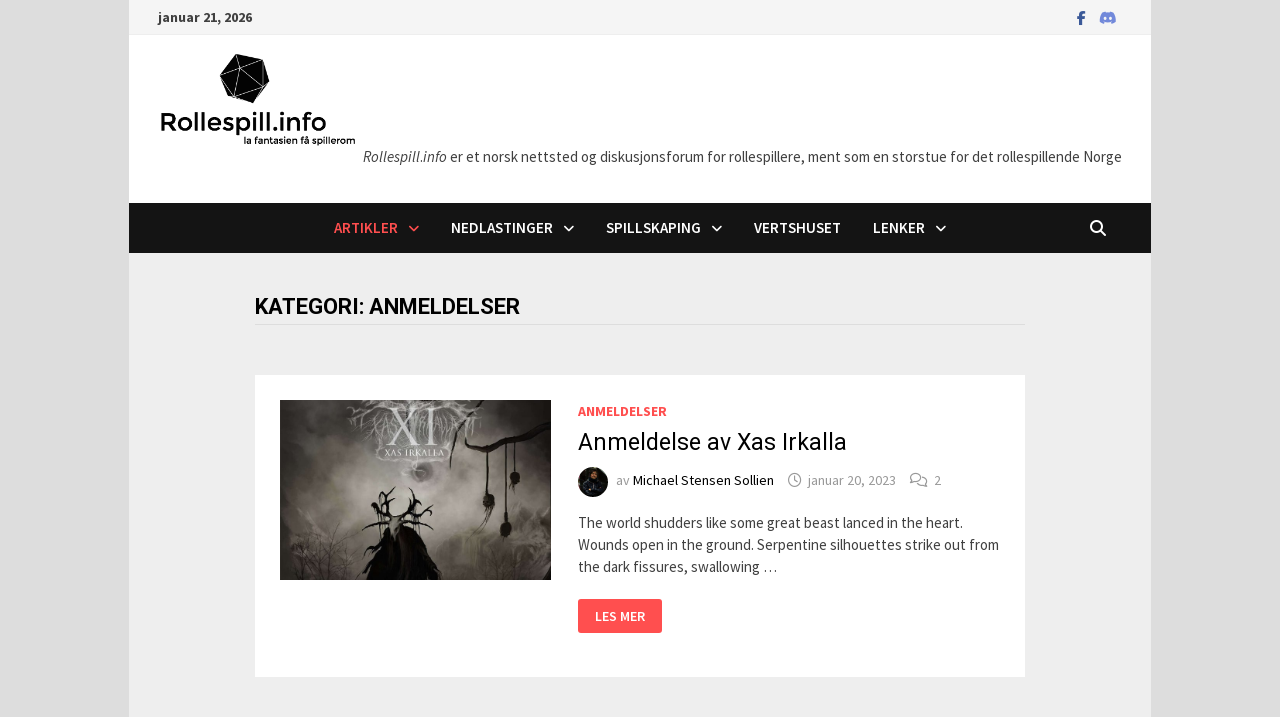

--- FILE ---
content_type: text/html; charset=UTF-8
request_url: https://www.rollespill.info/category/anmeldelser/page/2/
body_size: 14317
content:
<!doctype html>
<html lang="nb-NO">
<head>
	<meta charset="UTF-8">
	<meta name="viewport" content="width=device-width, initial-scale=1">
	<link rel="profile" href="https://gmpg.org/xfn/11">

	<title>Anmeldelser &#8211; Side 2 &#8211; rollespill.info</title>
<meta name='robots' content='max-image-preview:large' />
<link rel='dns-prefetch' href='//stats.wp.com' />
<link rel='dns-prefetch' href='//fonts.googleapis.com' />
<link rel='dns-prefetch' href='//jetpack.wordpress.com' />
<link rel='dns-prefetch' href='//s0.wp.com' />
<link rel='dns-prefetch' href='//public-api.wordpress.com' />
<link rel='dns-prefetch' href='//0.gravatar.com' />
<link rel='dns-prefetch' href='//1.gravatar.com' />
<link rel='dns-prefetch' href='//2.gravatar.com' />
<link rel='dns-prefetch' href='//widgets.wp.com' />
<link rel="alternate" type="application/rss+xml" title="rollespill.info &raquo; strøm" href="https://www.rollespill.info/feed/" />
<link rel="alternate" type="application/rss+xml" title="rollespill.info &raquo; kommentarstrøm" href="https://www.rollespill.info/comments/feed/" />
<link rel="alternate" type="application/rss+xml" title="rollespill.info &raquo; Anmeldelser kategori-strøm" href="https://www.rollespill.info/category/anmeldelser/feed/" />
<style id='wp-img-auto-sizes-contain-inline-css' type='text/css'>
img:is([sizes=auto i],[sizes^="auto," i]){contain-intrinsic-size:3000px 1500px}
/*# sourceURL=wp-img-auto-sizes-contain-inline-css */
</style>
<style id='wp-emoji-styles-inline-css' type='text/css'>

	img.wp-smiley, img.emoji {
		display: inline !important;
		border: none !important;
		box-shadow: none !important;
		height: 1em !important;
		width: 1em !important;
		margin: 0 0.07em !important;
		vertical-align: -0.1em !important;
		background: none !important;
		padding: 0 !important;
	}
/*# sourceURL=wp-emoji-styles-inline-css */
</style>
<style id='wp-block-library-inline-css' type='text/css'>
:root{--wp-block-synced-color:#7a00df;--wp-block-synced-color--rgb:122,0,223;--wp-bound-block-color:var(--wp-block-synced-color);--wp-editor-canvas-background:#ddd;--wp-admin-theme-color:#007cba;--wp-admin-theme-color--rgb:0,124,186;--wp-admin-theme-color-darker-10:#006ba1;--wp-admin-theme-color-darker-10--rgb:0,107,160.5;--wp-admin-theme-color-darker-20:#005a87;--wp-admin-theme-color-darker-20--rgb:0,90,135;--wp-admin-border-width-focus:2px}@media (min-resolution:192dpi){:root{--wp-admin-border-width-focus:1.5px}}.wp-element-button{cursor:pointer}:root .has-very-light-gray-background-color{background-color:#eee}:root .has-very-dark-gray-background-color{background-color:#313131}:root .has-very-light-gray-color{color:#eee}:root .has-very-dark-gray-color{color:#313131}:root .has-vivid-green-cyan-to-vivid-cyan-blue-gradient-background{background:linear-gradient(135deg,#00d084,#0693e3)}:root .has-purple-crush-gradient-background{background:linear-gradient(135deg,#34e2e4,#4721fb 50%,#ab1dfe)}:root .has-hazy-dawn-gradient-background{background:linear-gradient(135deg,#faaca8,#dad0ec)}:root .has-subdued-olive-gradient-background{background:linear-gradient(135deg,#fafae1,#67a671)}:root .has-atomic-cream-gradient-background{background:linear-gradient(135deg,#fdd79a,#004a59)}:root .has-nightshade-gradient-background{background:linear-gradient(135deg,#330968,#31cdcf)}:root .has-midnight-gradient-background{background:linear-gradient(135deg,#020381,#2874fc)}:root{--wp--preset--font-size--normal:16px;--wp--preset--font-size--huge:42px}.has-regular-font-size{font-size:1em}.has-larger-font-size{font-size:2.625em}.has-normal-font-size{font-size:var(--wp--preset--font-size--normal)}.has-huge-font-size{font-size:var(--wp--preset--font-size--huge)}.has-text-align-center{text-align:center}.has-text-align-left{text-align:left}.has-text-align-right{text-align:right}.has-fit-text{white-space:nowrap!important}#end-resizable-editor-section{display:none}.aligncenter{clear:both}.items-justified-left{justify-content:flex-start}.items-justified-center{justify-content:center}.items-justified-right{justify-content:flex-end}.items-justified-space-between{justify-content:space-between}.screen-reader-text{border:0;clip-path:inset(50%);height:1px;margin:-1px;overflow:hidden;padding:0;position:absolute;width:1px;word-wrap:normal!important}.screen-reader-text:focus{background-color:#ddd;clip-path:none;color:#444;display:block;font-size:1em;height:auto;left:5px;line-height:normal;padding:15px 23px 14px;text-decoration:none;top:5px;width:auto;z-index:100000}html :where(.has-border-color){border-style:solid}html :where([style*=border-top-color]){border-top-style:solid}html :where([style*=border-right-color]){border-right-style:solid}html :where([style*=border-bottom-color]){border-bottom-style:solid}html :where([style*=border-left-color]){border-left-style:solid}html :where([style*=border-width]){border-style:solid}html :where([style*=border-top-width]){border-top-style:solid}html :where([style*=border-right-width]){border-right-style:solid}html :where([style*=border-bottom-width]){border-bottom-style:solid}html :where([style*=border-left-width]){border-left-style:solid}html :where(img[class*=wp-image-]){height:auto;max-width:100%}:where(figure){margin:0 0 1em}html :where(.is-position-sticky){--wp-admin--admin-bar--position-offset:var(--wp-admin--admin-bar--height,0px)}@media screen and (max-width:600px){html :where(.is-position-sticky){--wp-admin--admin-bar--position-offset:0px}}

/*# sourceURL=wp-block-library-inline-css */
</style><style id='wp-block-heading-inline-css' type='text/css'>
h1:where(.wp-block-heading).has-background,h2:where(.wp-block-heading).has-background,h3:where(.wp-block-heading).has-background,h4:where(.wp-block-heading).has-background,h5:where(.wp-block-heading).has-background,h6:where(.wp-block-heading).has-background{padding:1.25em 2.375em}h1.has-text-align-left[style*=writing-mode]:where([style*=vertical-lr]),h1.has-text-align-right[style*=writing-mode]:where([style*=vertical-rl]),h2.has-text-align-left[style*=writing-mode]:where([style*=vertical-lr]),h2.has-text-align-right[style*=writing-mode]:where([style*=vertical-rl]),h3.has-text-align-left[style*=writing-mode]:where([style*=vertical-lr]),h3.has-text-align-right[style*=writing-mode]:where([style*=vertical-rl]),h4.has-text-align-left[style*=writing-mode]:where([style*=vertical-lr]),h4.has-text-align-right[style*=writing-mode]:where([style*=vertical-rl]),h5.has-text-align-left[style*=writing-mode]:where([style*=vertical-lr]),h5.has-text-align-right[style*=writing-mode]:where([style*=vertical-rl]),h6.has-text-align-left[style*=writing-mode]:where([style*=vertical-lr]),h6.has-text-align-right[style*=writing-mode]:where([style*=vertical-rl]){rotate:180deg}
/*# sourceURL=https://www.rollespill.info/wp-includes/blocks/heading/style.min.css */
</style>
<style id='wp-block-paragraph-inline-css' type='text/css'>
.is-small-text{font-size:.875em}.is-regular-text{font-size:1em}.is-large-text{font-size:2.25em}.is-larger-text{font-size:3em}.has-drop-cap:not(:focus):first-letter{float:left;font-size:8.4em;font-style:normal;font-weight:100;line-height:.68;margin:.05em .1em 0 0;text-transform:uppercase}body.rtl .has-drop-cap:not(:focus):first-letter{float:none;margin-left:.1em}p.has-drop-cap.has-background{overflow:hidden}:root :where(p.has-background){padding:1.25em 2.375em}:where(p.has-text-color:not(.has-link-color)) a{color:inherit}p.has-text-align-left[style*="writing-mode:vertical-lr"],p.has-text-align-right[style*="writing-mode:vertical-rl"]{rotate:180deg}
/*# sourceURL=https://www.rollespill.info/wp-includes/blocks/paragraph/style.min.css */
</style>
<style id='wp-block-quote-inline-css' type='text/css'>
.wp-block-quote{box-sizing:border-box;overflow-wrap:break-word}.wp-block-quote.is-large:where(:not(.is-style-plain)),.wp-block-quote.is-style-large:where(:not(.is-style-plain)){margin-bottom:1em;padding:0 1em}.wp-block-quote.is-large:where(:not(.is-style-plain)) p,.wp-block-quote.is-style-large:where(:not(.is-style-plain)) p{font-size:1.5em;font-style:italic;line-height:1.6}.wp-block-quote.is-large:where(:not(.is-style-plain)) cite,.wp-block-quote.is-large:where(:not(.is-style-plain)) footer,.wp-block-quote.is-style-large:where(:not(.is-style-plain)) cite,.wp-block-quote.is-style-large:where(:not(.is-style-plain)) footer{font-size:1.125em;text-align:right}.wp-block-quote>cite{display:block}
/*# sourceURL=https://www.rollespill.info/wp-includes/blocks/quote/style.min.css */
</style>
<style id='wp-block-quote-theme-inline-css' type='text/css'>
.wp-block-quote{border-left:.25em solid;margin:0 0 1.75em;padding-left:1em}.wp-block-quote cite,.wp-block-quote footer{color:currentColor;font-size:.8125em;font-style:normal;position:relative}.wp-block-quote:where(.has-text-align-right){border-left:none;border-right:.25em solid;padding-left:0;padding-right:1em}.wp-block-quote:where(.has-text-align-center){border:none;padding-left:0}.wp-block-quote.is-large,.wp-block-quote.is-style-large,.wp-block-quote:where(.is-style-plain){border:none}
/*# sourceURL=https://www.rollespill.info/wp-includes/blocks/quote/theme.min.css */
</style>
<style id='global-styles-inline-css' type='text/css'>
:root{--wp--preset--aspect-ratio--square: 1;--wp--preset--aspect-ratio--4-3: 4/3;--wp--preset--aspect-ratio--3-4: 3/4;--wp--preset--aspect-ratio--3-2: 3/2;--wp--preset--aspect-ratio--2-3: 2/3;--wp--preset--aspect-ratio--16-9: 16/9;--wp--preset--aspect-ratio--9-16: 9/16;--wp--preset--color--black: #000000;--wp--preset--color--cyan-bluish-gray: #abb8c3;--wp--preset--color--white: #ffffff;--wp--preset--color--pale-pink: #f78da7;--wp--preset--color--vivid-red: #cf2e2e;--wp--preset--color--luminous-vivid-orange: #ff6900;--wp--preset--color--luminous-vivid-amber: #fcb900;--wp--preset--color--light-green-cyan: #7bdcb5;--wp--preset--color--vivid-green-cyan: #00d084;--wp--preset--color--pale-cyan-blue: #8ed1fc;--wp--preset--color--vivid-cyan-blue: #0693e3;--wp--preset--color--vivid-purple: #9b51e0;--wp--preset--gradient--vivid-cyan-blue-to-vivid-purple: linear-gradient(135deg,rgb(6,147,227) 0%,rgb(155,81,224) 100%);--wp--preset--gradient--light-green-cyan-to-vivid-green-cyan: linear-gradient(135deg,rgb(122,220,180) 0%,rgb(0,208,130) 100%);--wp--preset--gradient--luminous-vivid-amber-to-luminous-vivid-orange: linear-gradient(135deg,rgb(252,185,0) 0%,rgb(255,105,0) 100%);--wp--preset--gradient--luminous-vivid-orange-to-vivid-red: linear-gradient(135deg,rgb(255,105,0) 0%,rgb(207,46,46) 100%);--wp--preset--gradient--very-light-gray-to-cyan-bluish-gray: linear-gradient(135deg,rgb(238,238,238) 0%,rgb(169,184,195) 100%);--wp--preset--gradient--cool-to-warm-spectrum: linear-gradient(135deg,rgb(74,234,220) 0%,rgb(151,120,209) 20%,rgb(207,42,186) 40%,rgb(238,44,130) 60%,rgb(251,105,98) 80%,rgb(254,248,76) 100%);--wp--preset--gradient--blush-light-purple: linear-gradient(135deg,rgb(255,206,236) 0%,rgb(152,150,240) 100%);--wp--preset--gradient--blush-bordeaux: linear-gradient(135deg,rgb(254,205,165) 0%,rgb(254,45,45) 50%,rgb(107,0,62) 100%);--wp--preset--gradient--luminous-dusk: linear-gradient(135deg,rgb(255,203,112) 0%,rgb(199,81,192) 50%,rgb(65,88,208) 100%);--wp--preset--gradient--pale-ocean: linear-gradient(135deg,rgb(255,245,203) 0%,rgb(182,227,212) 50%,rgb(51,167,181) 100%);--wp--preset--gradient--electric-grass: linear-gradient(135deg,rgb(202,248,128) 0%,rgb(113,206,126) 100%);--wp--preset--gradient--midnight: linear-gradient(135deg,rgb(2,3,129) 0%,rgb(40,116,252) 100%);--wp--preset--font-size--small: 13px;--wp--preset--font-size--medium: 20px;--wp--preset--font-size--large: 36px;--wp--preset--font-size--x-large: 42px;--wp--preset--spacing--20: 0.44rem;--wp--preset--spacing--30: 0.67rem;--wp--preset--spacing--40: 1rem;--wp--preset--spacing--50: 1.5rem;--wp--preset--spacing--60: 2.25rem;--wp--preset--spacing--70: 3.38rem;--wp--preset--spacing--80: 5.06rem;--wp--preset--shadow--natural: 6px 6px 9px rgba(0, 0, 0, 0.2);--wp--preset--shadow--deep: 12px 12px 50px rgba(0, 0, 0, 0.4);--wp--preset--shadow--sharp: 6px 6px 0px rgba(0, 0, 0, 0.2);--wp--preset--shadow--outlined: 6px 6px 0px -3px rgb(255, 255, 255), 6px 6px rgb(0, 0, 0);--wp--preset--shadow--crisp: 6px 6px 0px rgb(0, 0, 0);}:where(.is-layout-flex){gap: 0.5em;}:where(.is-layout-grid){gap: 0.5em;}body .is-layout-flex{display: flex;}.is-layout-flex{flex-wrap: wrap;align-items: center;}.is-layout-flex > :is(*, div){margin: 0;}body .is-layout-grid{display: grid;}.is-layout-grid > :is(*, div){margin: 0;}:where(.wp-block-columns.is-layout-flex){gap: 2em;}:where(.wp-block-columns.is-layout-grid){gap: 2em;}:where(.wp-block-post-template.is-layout-flex){gap: 1.25em;}:where(.wp-block-post-template.is-layout-grid){gap: 1.25em;}.has-black-color{color: var(--wp--preset--color--black) !important;}.has-cyan-bluish-gray-color{color: var(--wp--preset--color--cyan-bluish-gray) !important;}.has-white-color{color: var(--wp--preset--color--white) !important;}.has-pale-pink-color{color: var(--wp--preset--color--pale-pink) !important;}.has-vivid-red-color{color: var(--wp--preset--color--vivid-red) !important;}.has-luminous-vivid-orange-color{color: var(--wp--preset--color--luminous-vivid-orange) !important;}.has-luminous-vivid-amber-color{color: var(--wp--preset--color--luminous-vivid-amber) !important;}.has-light-green-cyan-color{color: var(--wp--preset--color--light-green-cyan) !important;}.has-vivid-green-cyan-color{color: var(--wp--preset--color--vivid-green-cyan) !important;}.has-pale-cyan-blue-color{color: var(--wp--preset--color--pale-cyan-blue) !important;}.has-vivid-cyan-blue-color{color: var(--wp--preset--color--vivid-cyan-blue) !important;}.has-vivid-purple-color{color: var(--wp--preset--color--vivid-purple) !important;}.has-black-background-color{background-color: var(--wp--preset--color--black) !important;}.has-cyan-bluish-gray-background-color{background-color: var(--wp--preset--color--cyan-bluish-gray) !important;}.has-white-background-color{background-color: var(--wp--preset--color--white) !important;}.has-pale-pink-background-color{background-color: var(--wp--preset--color--pale-pink) !important;}.has-vivid-red-background-color{background-color: var(--wp--preset--color--vivid-red) !important;}.has-luminous-vivid-orange-background-color{background-color: var(--wp--preset--color--luminous-vivid-orange) !important;}.has-luminous-vivid-amber-background-color{background-color: var(--wp--preset--color--luminous-vivid-amber) !important;}.has-light-green-cyan-background-color{background-color: var(--wp--preset--color--light-green-cyan) !important;}.has-vivid-green-cyan-background-color{background-color: var(--wp--preset--color--vivid-green-cyan) !important;}.has-pale-cyan-blue-background-color{background-color: var(--wp--preset--color--pale-cyan-blue) !important;}.has-vivid-cyan-blue-background-color{background-color: var(--wp--preset--color--vivid-cyan-blue) !important;}.has-vivid-purple-background-color{background-color: var(--wp--preset--color--vivid-purple) !important;}.has-black-border-color{border-color: var(--wp--preset--color--black) !important;}.has-cyan-bluish-gray-border-color{border-color: var(--wp--preset--color--cyan-bluish-gray) !important;}.has-white-border-color{border-color: var(--wp--preset--color--white) !important;}.has-pale-pink-border-color{border-color: var(--wp--preset--color--pale-pink) !important;}.has-vivid-red-border-color{border-color: var(--wp--preset--color--vivid-red) !important;}.has-luminous-vivid-orange-border-color{border-color: var(--wp--preset--color--luminous-vivid-orange) !important;}.has-luminous-vivid-amber-border-color{border-color: var(--wp--preset--color--luminous-vivid-amber) !important;}.has-light-green-cyan-border-color{border-color: var(--wp--preset--color--light-green-cyan) !important;}.has-vivid-green-cyan-border-color{border-color: var(--wp--preset--color--vivid-green-cyan) !important;}.has-pale-cyan-blue-border-color{border-color: var(--wp--preset--color--pale-cyan-blue) !important;}.has-vivid-cyan-blue-border-color{border-color: var(--wp--preset--color--vivid-cyan-blue) !important;}.has-vivid-purple-border-color{border-color: var(--wp--preset--color--vivid-purple) !important;}.has-vivid-cyan-blue-to-vivid-purple-gradient-background{background: var(--wp--preset--gradient--vivid-cyan-blue-to-vivid-purple) !important;}.has-light-green-cyan-to-vivid-green-cyan-gradient-background{background: var(--wp--preset--gradient--light-green-cyan-to-vivid-green-cyan) !important;}.has-luminous-vivid-amber-to-luminous-vivid-orange-gradient-background{background: var(--wp--preset--gradient--luminous-vivid-amber-to-luminous-vivid-orange) !important;}.has-luminous-vivid-orange-to-vivid-red-gradient-background{background: var(--wp--preset--gradient--luminous-vivid-orange-to-vivid-red) !important;}.has-very-light-gray-to-cyan-bluish-gray-gradient-background{background: var(--wp--preset--gradient--very-light-gray-to-cyan-bluish-gray) !important;}.has-cool-to-warm-spectrum-gradient-background{background: var(--wp--preset--gradient--cool-to-warm-spectrum) !important;}.has-blush-light-purple-gradient-background{background: var(--wp--preset--gradient--blush-light-purple) !important;}.has-blush-bordeaux-gradient-background{background: var(--wp--preset--gradient--blush-bordeaux) !important;}.has-luminous-dusk-gradient-background{background: var(--wp--preset--gradient--luminous-dusk) !important;}.has-pale-ocean-gradient-background{background: var(--wp--preset--gradient--pale-ocean) !important;}.has-electric-grass-gradient-background{background: var(--wp--preset--gradient--electric-grass) !important;}.has-midnight-gradient-background{background: var(--wp--preset--gradient--midnight) !important;}.has-small-font-size{font-size: var(--wp--preset--font-size--small) !important;}.has-medium-font-size{font-size: var(--wp--preset--font-size--medium) !important;}.has-large-font-size{font-size: var(--wp--preset--font-size--large) !important;}.has-x-large-font-size{font-size: var(--wp--preset--font-size--x-large) !important;}
/*# sourceURL=global-styles-inline-css */
</style>

<style id='classic-theme-styles-inline-css' type='text/css'>
/*! This file is auto-generated */
.wp-block-button__link{color:#fff;background-color:#32373c;border-radius:9999px;box-shadow:none;text-decoration:none;padding:calc(.667em + 2px) calc(1.333em + 2px);font-size:1.125em}.wp-block-file__button{background:#32373c;color:#fff;text-decoration:none}
/*# sourceURL=/wp-includes/css/classic-themes.min.css */
</style>
<link rel='stylesheet' id='font-awesome-css' href='https://usercontent.one/wp/www.rollespill.info/wp-content/themes/bam/assets/fonts/css/all.min.css?ver=6.7.2&media=1677039573' type='text/css' media='all' />
<link rel='stylesheet' id='bam-style-css' href='https://usercontent.one/wp/www.rollespill.info/wp-content/themes/bam/style.css?ver=1.3.5&media=1677039573' type='text/css' media='all' />
<link rel='stylesheet' id='bam-google-fonts-css' href='https://fonts.googleapis.com/css?family=Source+Sans+Pro%3A100%2C200%2C300%2C400%2C500%2C600%2C700%2C800%2C900%2C100i%2C200i%2C300i%2C400i%2C500i%2C600i%2C700i%2C800i%2C900i|Roboto%3A100%2C200%2C300%2C400%2C500%2C600%2C700%2C800%2C900%2C100i%2C200i%2C300i%2C400i%2C500i%2C600i%2C700i%2C800i%2C900i%26subset%3Dlatin' type='text/css' media='all' />
<script type="text/javascript" src="https://usercontent.one/wp/www.rollespill.info/wp-content/plugins/stop-user-enumeration/frontend/js/frontend.js?ver=1.7.7&media=1677039573" id="stop-user-enumeration-js" defer="defer" data-wp-strategy="defer"></script>
<link rel="https://api.w.org/" href="https://www.rollespill.info/wp-json/" /><link rel="alternate" title="JSON" type="application/json" href="https://www.rollespill.info/wp-json/wp/v2/categories/46" /><link rel="EditURI" type="application/rsd+xml" title="RSD" href="https://www.rollespill.info/xmlrpc.php?rsd" />
<meta name="generator" content="WordPress 6.9" />
<style>[class*=" icon-oc-"],[class^=icon-oc-]{speak:none;font-style:normal;font-weight:400;font-variant:normal;text-transform:none;line-height:1;-webkit-font-smoothing:antialiased;-moz-osx-font-smoothing:grayscale}.icon-oc-one-com-white-32px-fill:before{content:"901"}.icon-oc-one-com:before{content:"900"}#one-com-icon,.toplevel_page_onecom-wp .wp-menu-image{speak:none;display:flex;align-items:center;justify-content:center;text-transform:none;line-height:1;-webkit-font-smoothing:antialiased;-moz-osx-font-smoothing:grayscale}.onecom-wp-admin-bar-item>a,.toplevel_page_onecom-wp>.wp-menu-name{font-size:16px;font-weight:400;line-height:1}.toplevel_page_onecom-wp>.wp-menu-name img{width:69px;height:9px;}.wp-submenu-wrap.wp-submenu>.wp-submenu-head>img{width:88px;height:auto}.onecom-wp-admin-bar-item>a img{height:7px!important}.onecom-wp-admin-bar-item>a img,.toplevel_page_onecom-wp>.wp-menu-name img{opacity:.8}.onecom-wp-admin-bar-item.hover>a img,.toplevel_page_onecom-wp.wp-has-current-submenu>.wp-menu-name img,li.opensub>a.toplevel_page_onecom-wp>.wp-menu-name img{opacity:1}#one-com-icon:before,.onecom-wp-admin-bar-item>a:before,.toplevel_page_onecom-wp>.wp-menu-image:before{content:'';position:static!important;background-color:rgba(240,245,250,.4);border-radius:102px;width:18px;height:18px;padding:0!important}.onecom-wp-admin-bar-item>a:before{width:14px;height:14px}.onecom-wp-admin-bar-item.hover>a:before,.toplevel_page_onecom-wp.opensub>a>.wp-menu-image:before,.toplevel_page_onecom-wp.wp-has-current-submenu>.wp-menu-image:before{background-color:#76b82a}.onecom-wp-admin-bar-item>a{display:inline-flex!important;align-items:center;justify-content:center}#one-com-logo-wrapper{font-size:4em}#one-com-icon{vertical-align:middle}.imagify-welcome{display:none !important;}</style>	<style>img#wpstats{display:none}</style>
		<style>div.floatingchat-container-wrap{max-width:197px}iframe.floatingchat-container{width:100%}</style><meta name="description" content="Innlegg om Anmeldelser skrevet av Michael Stensen Sollien" />
		<style type="text/css">
					.site-title,
			.site-description {
				position: absolute;
				clip: rect(1px, 1px, 1px, 1px);
				display: none;
			}
				</style>
		
<!-- Jetpack Open Graph Tags -->
<meta property="og:type" content="website" />
<meta property="og:title" content="Anmeldelser &#8211; Side 2 &#8211; rollespill.info" />
<meta property="og:url" content="https://www.rollespill.info/category/anmeldelser/" />
<meta property="og:site_name" content="rollespill.info" />
<meta property="og:image" content="https://usercontent.one/wp/www.rollespill.info/wp-content/uploads/2025/05/cropped-Design-uten-navn.png?media=1677039573" />
<meta property="og:image:width" content="512" />
<meta property="og:image:height" content="512" />
<meta property="og:image:alt" content="" />
<meta property="og:locale" content="nb_NO" />

<!-- End Jetpack Open Graph Tags -->
<link rel="icon" href="https://usercontent.one/wp/www.rollespill.info/wp-content/uploads/2025/05/cropped-Design-uten-navn-32x32.png?media=1677039573" sizes="32x32" />
<link rel="icon" href="https://usercontent.one/wp/www.rollespill.info/wp-content/uploads/2025/05/cropped-Design-uten-navn-192x192.png?media=1677039573" sizes="192x192" />
<link rel="apple-touch-icon" href="https://usercontent.one/wp/www.rollespill.info/wp-content/uploads/2025/05/cropped-Design-uten-navn-180x180.png?media=1677039573" />
<meta name="msapplication-TileImage" content="https://usercontent.one/wp/www.rollespill.info/wp-content/uploads/2025/05/cropped-Design-uten-navn-270x270.png?media=1677039573" />

		<style type="text/css" id="theme-custom-css">
			/* Header CSS */
                    body.boxed-layout #page {
                        max-width: 1022px;
                    }
                
                    @media ( min-width: 768px ) {
                        #primary {
                            width: 80%;
                        }
                    }
                
                    @media ( min-width: 768px ) {
                        #secondary {
                            width: 34%;
                        }
                    }
                /* Color CSS */
                    .page-content a:hover,
                    .entry-content a:hover {
                        color: #00aeef;
                    }
                
                    body.boxed-layout.custom-background,
                    body.boxed-layout {
                        background-color: #dddddd;
                    }
                
                    body.boxed-layout.custom-background.separate-containers,
                    body.boxed-layout.separate-containers {
                        background-color: #dddddd;
                    }
                
                    body.wide-layout.custom-background.separate-containers,
                    body.wide-layout.separate-containers {
                        background-color: #eeeeee;
                    }
                /* Header CSS */
                    .site-logo-image img {
                        max-width: 200px;
                    }
                
                    .site-logo-image img {
                        max-height: 200px;
                    }
                
                        .site-header.default-style #site-header-inner {
                            padding-top: 16px;
                        }
                    
                        .site-header.default-style #site-header-inner {
                            padding-bottom: 12px;
                        }
                    /* Typography CSS */body, button, input, select, optgroup, textarea{font-size:15px;}h1, h2, h3, h4, h5, h6, .site-title, .bam-entry .entry-title a, .widget-title, .is-style-bam-widget-title, .entry-title, .related-section-title, .related-post-title a, .single .entry-title, .archive .page-title{font-family:Roboto;}h1{font-size:30px;}h2{font-size:26px;}h3{font-size:24px;}h4{font-size:20px;}.main-navigation li a{font-style:normal;font-size:15px;}.bam-entry .entry-title a{font-size:23px;}.single .entry-title{font-size:34px;}		</style>

	</head>

<body class="archive paged category category-anmeldelser category-46 wp-custom-logo wp-embed-responsive paged-2 category-paged-2 wp-theme-bam hfeed no-sidebar boxed-layout center-content separate-containers">



<div id="page" class="site">
	<a class="skip-link screen-reader-text" href="#content">Gå til innhold</a>

	
<div id="topbar" class="bam-topbar clearfix">

    <div class="container">

                    <span class="bam-date">januar 21, 2026</span>
        
        
        
<div class="bam-topbar-social colored">

    
        
                    <span class="bam-social-icon">
                                    <a href="https://www.facebook.com/Rollespillinfo" class="bam-social-link facebook" target="_blank" title="Facebook">
                        <i class="fab fa-facebook-f"></i>
                    </a>
                            </span>
                
    
        
                
    
        
                
    
        
                
    
        
                
    
        
                
    
        
                
    
        
                
    
        
                
    
        
                
    
        
                
    
        
                
    
        
                
    
        
                
    
        
                
    
        
                
    
        
                
    
        
                
    
        
                
    
        
                
    
        
                
    
        
                    <span class="bam-social-icon">
                                    <a href="https://discord.gg/TkAkshBkuV" class="bam-social-link discord" target="_blank" title="Discord">
                        <i class="fab fa-discord"></i>
                    </a>
                            </span>
                
    
        
                
    
</div><!-- .bam-social-media -->
    </div>

</div>
	


<header id="masthead" class="site-header default-style">

    
    

<div id="site-header-inner" class="clearfix container left-logo">

    <div class="site-branding">
    <div class="site-branding-inner">

                    <div class="site-logo-image"><a href="https://www.rollespill.info/" class="custom-logo-link" rel="home"><img width="350" height="167" src="https://usercontent.one/wp/www.rollespill.info/wp-content/uploads/2021/10/cropped-Rollespill.info-logo.png?media=1677039573" class="custom-logo" alt="rollespill.info" decoding="async" fetchpriority="high" srcset="https://usercontent.one/wp/www.rollespill.info/wp-content/uploads/2021/10/cropped-Rollespill.info-logo.png?media=1677039573 350w, https://usercontent.one/wp/www.rollespill.info/wp-content/uploads/2021/10/cropped-Rollespill.info-logo-300x143.png?media=1677039573 300w" sizes="(max-width: 350px) 100vw, 350px" /></a></div>
        
        <div class="site-branding-text">
                            <p class="site-title"><a href="https://www.rollespill.info/" rel="home">rollespill.info</a></p>
                                <p class="site-description">La fantasien få spillerom!</p>
                    </div><!-- .site-branding-text -->

    </div><!-- .site-branding-inner -->
</div><!-- .site-branding -->
    
<div class="header-sidebar">
    <div class="header-sidebar-inner">
        <section id="block-13" class="widget widget_block widget_text">
<p><em>Rollespill</em>.<em>info</em> er et norsk nettsted og diskusjonsforum for rollespillere, ment som en storstue for det rollespillende Norge</p>
</section>    </div><!-- .header-sidebar-inner -->
</div><!-- .header-sidebar -->
    
</div><!-- #site-header-inner -->



<nav id="site-navigation" class="main-navigation">

    <div id="site-navigation-inner" class="container align-center show-search">
        
        <div class="menu-primary-publisher-container"><ul id="primary-menu" class="menu"><li id="menu-item-368" class="menu-item menu-item-type-taxonomy menu-item-object-category current-menu-ancestor current-menu-parent menu-item-has-children menu-item-368"><a href="https://www.rollespill.info/category/artikler/">Artikler</a>
<ul class="sub-menu">
	<li id="menu-item-1298" class="menu-item menu-item-type-custom menu-item-object-custom menu-item-home menu-item-1298"><a href="https://www.rollespill.info">Siste nytt</a></li>
	<li id="menu-item-370" class="menu-item menu-item-type-taxonomy menu-item-object-category current-menu-item menu-item-370"><a href="https://www.rollespill.info/category/anmeldelser/" aria-current="page">Anmeldelser</a></li>
	<li id="menu-item-385" class="menu-item menu-item-type-post_type menu-item-object-page menu-item-385"><a href="https://www.rollespill.info/hva-er/">Hva er rollespill?</a></li>
	<li id="menu-item-389" class="menu-item menu-item-type-post_type menu-item-object-page menu-item-389"><a href="https://www.rollespill.info/norske-spill/">Norske spill</a></li>
	<li id="menu-item-388" class="menu-item menu-item-type-post_type menu-item-object-page menu-item-388"><a href="https://www.rollespill.info/new-page/">Utenlandske spill</a></li>
	<li id="menu-item-1807" class="menu-item menu-item-type-post_type menu-item-object-page menu-item-1807"><a href="https://www.rollespill.info/rollespill-for-barn/">Rollespill for barn</a></li>
	<li id="menu-item-1122" class="menu-item menu-item-type-post_type menu-item-object-page menu-item-1122"><a href="https://www.rollespill.info/forkortelser-og-uttrykk/">Forkortelser og uttrykk</a></li>
	<li id="menu-item-1342" class="menu-item menu-item-type-post_type menu-item-object-page menu-item-1342"><a href="https://www.rollespill.info/om-rollespill-net/">Om rollespill.info</a></li>
</ul>
</li>
<li id="menu-item-369" class="menu-item menu-item-type-taxonomy menu-item-object-category menu-item-has-children menu-item-369"><a href="https://www.rollespill.info/category/nedlastinger/">Nedlastinger</a>
<ul class="sub-menu">
	<li id="menu-item-2108" class="menu-item menu-item-type-taxonomy menu-item-object-category menu-item-2108"><a href="https://www.rollespill.info/category/nedlastinger/spill/">Spill</a></li>
	<li id="menu-item-2109" class="menu-item menu-item-type-taxonomy menu-item-object-category menu-item-2109"><a href="https://www.rollespill.info/category/nedlastinger/moduler/">Moduler</a></li>
	<li id="menu-item-2110" class="menu-item menu-item-type-taxonomy menu-item-object-category menu-item-2110"><a href="https://www.rollespill.info/category/nedlastinger/regeltillegg/">Regeltillegg</a></li>
	<li id="menu-item-2107" class="menu-item menu-item-type-post_type menu-item-object-page menu-item-2107"><a href="https://www.rollespill.info/imagonem/">Imagonem</a></li>
</ul>
</li>
<li id="menu-item-371" class="menu-item menu-item-type-taxonomy menu-item-object-category menu-item-has-children menu-item-371"><a href="https://www.rollespill.info/category/konkurranser/">Spillskaping</a>
<ul class="sub-menu">
	<li id="menu-item-1297" class="menu-item menu-item-type-post_type menu-item-object-page menu-item-1297"><a href="https://www.rollespill.info/rsn-rollespill-pa-norsk/">RSN – Rollespill på norsk</a></li>
	<li id="menu-item-507" class="menu-item menu-item-type-post_type menu-item-object-page menu-item-507"><a href="https://www.rollespill.info/risk/">R.I.S.K.</a></li>
	<li id="menu-item-1334" class="menu-item menu-item-type-post_type menu-item-object-page menu-item-1334"><a href="https://www.rollespill.info/batsj/">BÅTSJ</a></li>
</ul>
</li>
<li id="menu-item-386" class="menu-item menu-item-type-post_type menu-item-object-page menu-item-386"><a href="https://www.rollespill.info/podcaster/">Vertshuset</a></li>
<li id="menu-item-387" class="menu-item menu-item-type-post_type menu-item-object-page menu-item-has-children menu-item-387"><a href="https://www.rollespill.info/lenker/">Lenker</a>
<ul class="sub-menu">
	<li id="menu-item-532" class="menu-item menu-item-type-post_type menu-item-object-page menu-item-532"><a href="https://www.rollespill.info/lenker/">Lenkesamling</a></li>
	<li id="menu-item-530" class="menu-item menu-item-type-custom menu-item-object-custom menu-item-530"><a href="https://www.facebook.com/Rollespillinfo">Facebook-side</a></li>
	<li id="menu-item-529" class="menu-item menu-item-type-custom menu-item-object-custom menu-item-529"><a href="https://www.facebook.com/groups/385426614835130">Facebook-gruppe</a></li>
	<li id="menu-item-531" class="menu-item menu-item-type-custom menu-item-object-custom menu-item-531"><a href="https://discord.com/invite/4uPQzZB">Discord</a></li>
</ul>
</li>
</ul></div><div class="bam-search-button-icon">
    <i class="fas fa-search" aria-hidden="true"></i>
</div>
<div class="bam-search-box-container">
    <div class="bam-search-box">
        <form role="search" method="get" class="search-form" action="https://www.rollespill.info/">
				<label>
					<span class="screen-reader-text">Søk etter:</span>
					<input type="search" class="search-field" placeholder="Søk &hellip;" value="" name="s" />
				</label>
				<input type="submit" class="search-submit" value="Søk" />
			</form>    </div><!-- th-search-box -->
</div><!-- .th-search-box-container -->

        <button class="menu-toggle" aria-controls="primary-menu" aria-expanded="false" data-toggle-target=".mobile-navigation"><i class="fas fa-bars"></i>Meny</button>
        
    </div><!-- .container -->
    
</nav><!-- #site-navigation -->
<div class="mobile-dropdown">
    <nav class="mobile-navigation">
        <div class="menu-primary-publisher-container"><ul id="primary-menu-mobile" class="menu"><li class="menu-item menu-item-type-taxonomy menu-item-object-category current-menu-ancestor current-menu-parent menu-item-has-children menu-item-368"><a href="https://www.rollespill.info/category/artikler/">Artikler</a><button class="dropdown-toggle" data-toggle-target=".mobile-navigation .menu-item-368 > .sub-menu" aria-expanded="false"><span class="screen-reader-text">Show sub menu</span></button>
<ul class="sub-menu">
	<li class="menu-item menu-item-type-custom menu-item-object-custom menu-item-home menu-item-1298"><a href="https://www.rollespill.info">Siste nytt</a></li>
	<li class="menu-item menu-item-type-taxonomy menu-item-object-category current-menu-item menu-item-370"><a href="https://www.rollespill.info/category/anmeldelser/" aria-current="page">Anmeldelser</a></li>
	<li class="menu-item menu-item-type-post_type menu-item-object-page menu-item-385"><a href="https://www.rollespill.info/hva-er/">Hva er rollespill?</a></li>
	<li class="menu-item menu-item-type-post_type menu-item-object-page menu-item-389"><a href="https://www.rollespill.info/norske-spill/">Norske spill</a></li>
	<li class="menu-item menu-item-type-post_type menu-item-object-page menu-item-388"><a href="https://www.rollespill.info/new-page/">Utenlandske spill</a></li>
	<li class="menu-item menu-item-type-post_type menu-item-object-page menu-item-1807"><a href="https://www.rollespill.info/rollespill-for-barn/">Rollespill for barn</a></li>
	<li class="menu-item menu-item-type-post_type menu-item-object-page menu-item-1122"><a href="https://www.rollespill.info/forkortelser-og-uttrykk/">Forkortelser og uttrykk</a></li>
	<li class="menu-item menu-item-type-post_type menu-item-object-page menu-item-1342"><a href="https://www.rollespill.info/om-rollespill-net/">Om rollespill.info</a></li>
</ul>
</li>
<li class="menu-item menu-item-type-taxonomy menu-item-object-category menu-item-has-children menu-item-369"><a href="https://www.rollespill.info/category/nedlastinger/">Nedlastinger</a><button class="dropdown-toggle" data-toggle-target=".mobile-navigation .menu-item-369 > .sub-menu" aria-expanded="false"><span class="screen-reader-text">Show sub menu</span></button>
<ul class="sub-menu">
	<li class="menu-item menu-item-type-taxonomy menu-item-object-category menu-item-2108"><a href="https://www.rollespill.info/category/nedlastinger/spill/">Spill</a></li>
	<li class="menu-item menu-item-type-taxonomy menu-item-object-category menu-item-2109"><a href="https://www.rollespill.info/category/nedlastinger/moduler/">Moduler</a></li>
	<li class="menu-item menu-item-type-taxonomy menu-item-object-category menu-item-2110"><a href="https://www.rollespill.info/category/nedlastinger/regeltillegg/">Regeltillegg</a></li>
	<li class="menu-item menu-item-type-post_type menu-item-object-page menu-item-2107"><a href="https://www.rollespill.info/imagonem/">Imagonem</a></li>
</ul>
</li>
<li class="menu-item menu-item-type-taxonomy menu-item-object-category menu-item-has-children menu-item-371"><a href="https://www.rollespill.info/category/konkurranser/">Spillskaping</a><button class="dropdown-toggle" data-toggle-target=".mobile-navigation .menu-item-371 > .sub-menu" aria-expanded="false"><span class="screen-reader-text">Show sub menu</span></button>
<ul class="sub-menu">
	<li class="menu-item menu-item-type-post_type menu-item-object-page menu-item-1297"><a href="https://www.rollespill.info/rsn-rollespill-pa-norsk/">RSN – Rollespill på norsk</a></li>
	<li class="menu-item menu-item-type-post_type menu-item-object-page menu-item-507"><a href="https://www.rollespill.info/risk/">R.I.S.K.</a></li>
	<li class="menu-item menu-item-type-post_type menu-item-object-page menu-item-1334"><a href="https://www.rollespill.info/batsj/">BÅTSJ</a></li>
</ul>
</li>
<li class="menu-item menu-item-type-post_type menu-item-object-page menu-item-386"><a href="https://www.rollespill.info/podcaster/">Vertshuset</a></li>
<li class="menu-item menu-item-type-post_type menu-item-object-page menu-item-has-children menu-item-387"><a href="https://www.rollespill.info/lenker/">Lenker</a><button class="dropdown-toggle" data-toggle-target=".mobile-navigation .menu-item-387 > .sub-menu" aria-expanded="false"><span class="screen-reader-text">Show sub menu</span></button>
<ul class="sub-menu">
	<li class="menu-item menu-item-type-post_type menu-item-object-page menu-item-532"><a href="https://www.rollespill.info/lenker/">Lenkesamling</a></li>
	<li class="menu-item menu-item-type-custom menu-item-object-custom menu-item-530"><a href="https://www.facebook.com/Rollespillinfo">Facebook-side</a></li>
	<li class="menu-item menu-item-type-custom menu-item-object-custom menu-item-529"><a href="https://www.facebook.com/groups/385426614835130">Facebook-gruppe</a></li>
	<li class="menu-item menu-item-type-custom menu-item-object-custom menu-item-531"><a href="https://discord.com/invite/4uPQzZB">Discord</a></li>
</ul>
</li>
</ul></div>    </nav>
</div>

    
         
</header><!-- #masthead -->


	
	<div id="content" class="site-content">
		<div class="container">

	
	<div id="primary" class="content-area">

		
		<main id="main" class="site-main">

			
				<header class="page-header">
					<h1 class="page-title">Kategori: <span>Anmeldelser</span></h1>				</header><!-- .page-header -->

					
			
			<div id="blog-entries" class="blog-wrap clearfix list-style">

				
				
				
					
					

<article id="post-1145" class="bam-entry clearfix list-entry post-1145 post type-post status-publish format-standard has-post-thumbnail hentry category-anmeldelser tag-bordrollespill tag-indie tag-rollespill tag-skrekk tag-svartmetall">

	
	<div class="blog-entry-inner clearfix">

		
				
		<div class="post-thumbnail">
			<a href="https://www.rollespill.info/2023/01/20/anmeldelse-av-xas-irkalla/" aria-hidden="true" tabindex="-1">
				<img width="700" height="465" src="https://usercontent.one/wp/www.rollespill.info/wp-content/uploads/2023/01/237322-e1674180448615-700x465.jpeg?media=1677039573" class="attachment-bam-list size-bam-list wp-post-image" alt="Anmeldelse av Xas Irkalla" decoding="async" />			</a>
		</div>

		
		<div class="blog-entry-content">

			
			<div class="category-list">
				<span class="cat-links"><a href="https://www.rollespill.info/category/anmeldelser/" rel="category tag">Anmeldelser</a></span>			</div><!-- .category-list -->

			<header class="entry-header">
				<h2 class="entry-title"><a href="https://www.rollespill.info/2023/01/20/anmeldelse-av-xas-irkalla/" rel="bookmark">Anmeldelse av Xas Irkalla</a></h2>					<div class="entry-meta">
						<span class="byline"> <img class="author-photo" alt="Michael Stensen Sollien" src="https://secure.gravatar.com/avatar/6b1460c40910c338240f8631571cf82d9e9b036f0777f74acbb227755dfbe437?s=96&#038;d=mm&#038;r=g" />av <span class="author vcard"><a class="url fn n" href="https://www.rollespill.info/author/admin/">Michael Stensen Sollien</a></span></span><span class="posted-on"><i class="far fa-clock"></i><a href="https://www.rollespill.info/2023/01/20/anmeldelse-av-xas-irkalla/" rel="bookmark"><time class="entry-date published sm-hu" datetime="2023-01-20T03:08:46+01:00">januar 20, 2023</time><time class="updated" datetime="2023-01-20T12:16:32+01:00">januar 20, 2023</time></a></span><span class="comments-link"><i class="far fa-comments"></i><a href="https://www.rollespill.info/2023/01/20/anmeldelse-av-xas-irkalla/#comments">2</a></span>					</div><!-- .entry-meta -->
							</header><!-- .entry-header -->

			
			
			<div class="entry-summary">
				<p>The world shudders like some great beast lanced in the heart. Wounds open in the ground. Serpentine silhouettes strike out from the dark fissures, swallowing &hellip; </p>
					<div class="entry-readmore">
						<a href="https://www.rollespill.info/2023/01/20/anmeldelse-av-xas-irkalla/" class="bam-readmore">
							<span class="screen-reader-text">Anmeldelse av Xas Irkalla</span>							Les mer						</a>
					</div>
							</div><!-- .entry-summary -->

			
			<footer class="entry-footer">
							</footer><!-- .entry-footer -->

		</div><!-- .blog-entry-content -->

		
	</div><!-- .blog-entry-inner -->

</article><!-- #post-1145 -->


<article id="post-169" class="bam-entry clearfix list-entry post-169 post type-post status-publish format-standard has-post-thumbnail hentry category-anmeldelser tag-anmeldelse tag-bordrollespill tag-controversy tag-gore tag-horror tag-kontrovers tag-kult tag-kult-divinity-lost tag-rollespill tag-skrekk">

	
	<div class="blog-entry-inner clearfix">

		
				
		<div class="post-thumbnail">
			<a href="https://www.rollespill.info/2019/05/26/2019-5-1/" aria-hidden="true" tabindex="-1">
				<img width="700" height="465" src="https://usercontent.one/wp/www.rollespill.info/wp-content/uploads/2019/05/maxresdefault-700x465.jpeg?media=1677039573" class="attachment-bam-list size-bam-list wp-post-image" alt="Anmeldelse av Kult Divinity Lost" decoding="async" />			</a>
		</div>

		
		<div class="blog-entry-content">

			
			<div class="category-list">
				<span class="cat-links"><a href="https://www.rollespill.info/category/anmeldelser/" rel="category tag">Anmeldelser</a></span>			</div><!-- .category-list -->

			<header class="entry-header">
				<h2 class="entry-title"><a href="https://www.rollespill.info/2019/05/26/2019-5-1/" rel="bookmark">Anmeldelse av Kult Divinity Lost</a></h2>					<div class="entry-meta">
						<span class="byline"> <img class="author-photo" alt="Simon Ekhamra" src="https://usercontent.one/wp/www.rollespill.info/wp-content/uploads/2019/05/9EUmGTdp_400x400-150x150.jpeg?media=1677039573" />av <span class="author vcard"><a class="url fn n" href="">Simon Ekhamra</a></span></span><span class="posted-on"><i class="far fa-clock"></i><a href="https://www.rollespill.info/2019/05/26/2019-5-1/" rel="bookmark"><time class="entry-date published sm-hu" datetime="2019-05-26T17:14:07+02:00">mai 26, 2019</time><time class="updated" datetime="2023-02-02T03:22:13+01:00">februar 2, 2023</time></a></span><span class="comments-link"><i class="far fa-comments"></i><a href="https://www.rollespill.info/2019/05/26/2019-5-1/#respond">0</a></span>					</div><!-- .entry-meta -->
							</header><!-- .entry-header -->

			
			
			<div class="entry-summary">
				<p class="" style="white-space:pre-wrap;">Kult, et skrekkrollespill kjent for groteskt og uhyggelige materiale, er tilbake i sin fjerde utgave. Simon Ekhamra har spilt spillet, og gir oss en grundig anmeldelse av den nye grunnboken til spillet.</p>
					<div class="entry-readmore">
						<a href="https://www.rollespill.info/2019/05/26/2019-5-1/" class="bam-readmore">
							<span class="screen-reader-text">Anmeldelse av Kult Divinity Lost</span>							Les mer						</a>
					</div>
							</div><!-- .entry-summary -->

			
			<footer class="entry-footer">
							</footer><!-- .entry-footer -->

		</div><!-- .blog-entry-content -->

		
	</div><!-- .blog-entry-inner -->

</article><!-- #post-169 -->


<article id="post-171" class="bam-entry clearfix list-entry post-171 post type-post status-publish format-standard has-post-thumbnail hentry category-anmeldelser tag-jason-carl tag-kenneth-hite tag-mark-rein-hagen tag-modiphius tag-onyx-path tag-vampire-the-maquerade tag-white-wolf tag-world-of-darkness">

	
	<div class="blog-entry-inner clearfix">

		
				
		<div class="post-thumbnail">
			<a href="https://www.rollespill.info/2018/08/20/2018-8/" aria-hidden="true" tabindex="-1">
				<img width="700" height="465" src="https://usercontent.one/wp/www.rollespill.info/wp-content/uploads/2018/08/V5_Core_Mockup_Presale28129-scaled-e1633949795202-700x465.jpg?media=1677039573" class="attachment-bam-list size-bam-list wp-post-image" alt="Anmeldelse av Vampire: The Masquerade 5th Edition" decoding="async" />			</a>
		</div>

		
		<div class="blog-entry-content">

			
			<div class="category-list">
				<span class="cat-links"><a href="https://www.rollespill.info/category/anmeldelser/" rel="category tag">Anmeldelser</a></span>			</div><!-- .category-list -->

			<header class="entry-header">
				<h2 class="entry-title"><a href="https://www.rollespill.info/2018/08/20/2018-8/" rel="bookmark">Anmeldelse av Vampire: The Masquerade 5th Edition</a></h2>					<div class="entry-meta">
						<span class="byline"> <img class="author-photo" alt="Michael Stensen Sollien" src="https://secure.gravatar.com/avatar/6b1460c40910c338240f8631571cf82d9e9b036f0777f74acbb227755dfbe437?s=96&#038;d=mm&#038;r=g" />av <span class="author vcard"><a class="url fn n" href="https://www.rollespill.info/author/admin/">Michael Stensen Sollien</a></span></span><span class="posted-on"><i class="far fa-clock"></i><a href="https://www.rollespill.info/2018/08/20/2018-8/" rel="bookmark"><time class="entry-date published sm-hu" datetime="2018-08-20T20:49:36+02:00">august 20, 2018</time><time class="updated" datetime="2021-10-10T03:24:08+02:00">oktober 10, 2021</time></a></span><span class="comments-link"><i class="far fa-comments"></i><a href="https://www.rollespill.info/2018/08/20/2018-8/#respond">0</a></span>					</div><!-- .entry-meta -->
							</header><!-- .entry-header -->

			
			
			<div class="entry-summary">
				<p style="white-space: pre-wrap;"><em>Før jeg setter ordentlig i gang med denne anmeldelsen må jeg innrømme et par ting. Jeg elsker Vampire: The Masquerade mer enn jeg elsker rollespill. Jeg har to eksemplarer av grunnboka jeg kjøpte i 1995; en er til for å brukes, den andre skal jeg bevare så lenge jeg kan, uberørt. For meg er Vampire tilnærmet religiøst. Derfor er det med skrekkblandet fryd jeg leser gjennom en ny utgave som oppdaterer regler og min dyrebare World of Darkness.</em></p>
					<div class="entry-readmore">
						<a href="https://www.rollespill.info/2018/08/20/2018-8/" class="bam-readmore">
							<span class="screen-reader-text">Anmeldelse av Vampire: The Masquerade 5th Edition</span>							Les mer						</a>
					</div>
							</div><!-- .entry-summary -->

			
			<footer class="entry-footer">
							</footer><!-- .entry-footer -->

		</div><!-- .blog-entry-content -->

		
	</div><!-- .blog-entry-inner -->

</article><!-- #post-171 -->


<article id="post-173" class="bam-entry clearfix list-entry post-173 post type-post status-publish format-standard has-post-thumbnail hentry category-anmeldelser tag-bordrollespill tag-game tag-mutant tag-roleplaying tag-rollespill tag-rpg tag-tabletop">

	
	<div class="blog-entry-inner clearfix">

		
				
		<div class="post-thumbnail">
			<a href="https://www.rollespill.info/2015/12/02/2015-12/" aria-hidden="true" tabindex="-1">
				<img width="700" height="465" src="https://usercontent.one/wp/www.rollespill.info/wp-content/uploads/2015/12/MutantYearZero_Cover-e1633995573656-700x465.png?media=1677039573" class="attachment-bam-list size-bam-list wp-post-image" alt="Anmeldelse av Mutant Year Zero" decoding="async" loading="lazy" />			</a>
		</div>

		
		<div class="blog-entry-content">

			
			<div class="category-list">
				<span class="cat-links"><a href="https://www.rollespill.info/category/anmeldelser/" rel="category tag">Anmeldelser</a></span>			</div><!-- .category-list -->

			<header class="entry-header">
				<h2 class="entry-title"><a href="https://www.rollespill.info/2015/12/02/2015-12/" rel="bookmark">Anmeldelse av Mutant Year Zero</a></h2>					<div class="entry-meta">
						<span class="byline"> <img class="author-photo" alt="Michael Stensen Sollien" src="https://secure.gravatar.com/avatar/6b1460c40910c338240f8631571cf82d9e9b036f0777f74acbb227755dfbe437?s=96&#038;d=mm&#038;r=g" />av <span class="author vcard"><a class="url fn n" href="https://www.rollespill.info/author/admin/">Michael Stensen Sollien</a></span></span><span class="posted-on"><i class="far fa-clock"></i><a href="https://www.rollespill.info/2015/12/02/2015-12/" rel="bookmark"><time class="entry-date published sm-hu" datetime="2015-12-02T02:18:42+01:00">desember 2, 2015</time><time class="updated" datetime="2021-10-12T01:39:41+02:00">oktober 12, 2021</time></a></span><span class="comments-link"><i class="far fa-comments"></i><a href="https://www.rollespill.info/2015/12/02/2015-12/#respond">0</a></span>					</div><!-- .entry-meta -->
							</header><!-- .entry-header -->

			
			
			<div class="entry-summary">
				<p>Ved siden av Drager og demoner og Kult står Mutant blant Sveriges største rollespill gjennom tidene. Denne nye versjonen av det dystre post-apokalyptiske spillet fremstår mer som en &#8220;reboot&#8221; enn en naturlig fortsettelse eller utvikling fra de tidligere spillene. Og bra er det.</p>
					<div class="entry-readmore">
						<a href="https://www.rollespill.info/2015/12/02/2015-12/" class="bam-readmore">
							<span class="screen-reader-text">Anmeldelse av Mutant Year Zero</span>							Les mer						</a>
					</div>
							</div><!-- .entry-summary -->

			
			<footer class="entry-footer">
							</footer><!-- .entry-footer -->

		</div><!-- .blog-entry-content -->

		
	</div><!-- .blog-entry-inner -->

</article><!-- #post-173 -->


<article id="post-175" class="bam-entry clearfix list-entry post-175 post type-post status-publish format-standard has-post-thumbnail hentry category-anmeldelser tag-vandrerne">

	
	<div class="blog-entry-inner clearfix">

		
				
		<div class="post-thumbnail">
			<a href="https://www.rollespill.info/2015/11/15/2015-11-2/" aria-hidden="true" tabindex="-1">
				<img width="700" height="452" src="https://usercontent.one/wp/www.rollespill.info/wp-content/uploads/2015/11/img-e1633950405371-700x452.png?media=1677039573" class="attachment-bam-list size-bam-list wp-post-image" alt="Anmeldelse av Vandrerne" decoding="async" loading="lazy" />			</a>
		</div>

		
		<div class="blog-entry-content">

			
			<div class="category-list">
				<span class="cat-links"><a href="https://www.rollespill.info/category/anmeldelser/" rel="category tag">Anmeldelser</a></span>			</div><!-- .category-list -->

			<header class="entry-header">
				<h2 class="entry-title"><a href="https://www.rollespill.info/2015/11/15/2015-11-2/" rel="bookmark">Anmeldelse av Vandrerne</a></h2>					<div class="entry-meta">
						<span class="byline"> <img class="author-photo" alt="Michael Stensen Sollien" src="https://secure.gravatar.com/avatar/6b1460c40910c338240f8631571cf82d9e9b036f0777f74acbb227755dfbe437?s=96&#038;d=mm&#038;r=g" />av <span class="author vcard"><a class="url fn n" href="https://www.rollespill.info/author/admin/">Michael Stensen Sollien</a></span></span><span class="posted-on"><i class="far fa-clock"></i><a href="https://www.rollespill.info/2015/11/15/2015-11-2/" rel="bookmark"><time class="entry-date published sm-hu" datetime="2015-11-15T14:38:31+01:00">november 15, 2015</time><time class="updated" datetime="2023-02-21T02:18:52+01:00">februar 21, 2023</time></a></span><span class="comments-link"><i class="far fa-comments"></i><a href="https://www.rollespill.info/2015/11/15/2015-11-2/#respond">0</a></span>					</div><!-- .entry-meta -->
							</header><!-- .entry-header -->

			
			
			<div class="entry-summary">
				<p>Det er sjelden vi får servert nye norske rollespill i fysisk format. Sist gang var i 2008 med Itras by, og før det var det Draug i 2004. Det er bare å sprette champagnen for nå har vi fått et nytt norsk spill å sette i hylla.</p>
					<div class="entry-readmore">
						<a href="https://www.rollespill.info/2015/11/15/2015-11-2/" class="bam-readmore">
							<span class="screen-reader-text">Anmeldelse av Vandrerne</span>							Les mer						</a>
					</div>
							</div><!-- .entry-summary -->

			
			<footer class="entry-footer">
							</footer><!-- .entry-footer -->

		</div><!-- .blog-entry-content -->

		
	</div><!-- .blog-entry-inner -->

</article><!-- #post-175 -->


<article id="post-177" class="bam-entry clearfix list-entry post-177 post type-post status-publish format-standard has-post-thumbnail hentry category-anmeldelser">

	
	<div class="blog-entry-inner clearfix">

		
				
		<div class="post-thumbnail">
			<a href="https://www.rollespill.info/2013/07/01/2013-07-anmeldelse-av-dungeon-world/" aria-hidden="true" tabindex="-1">
				<img width="700" height="465" src="https://usercontent.one/wp/www.rollespill.info/wp-content/uploads/2013/07/Dungeon-World-banner-scaled-1-e1675301767181-700x465.jpeg?media=1677039573" class="attachment-bam-list size-bam-list wp-post-image" alt="Anmeldelse av Dungeon World" decoding="async" loading="lazy" />			</a>
		</div>

		
		<div class="blog-entry-content">

			
			<div class="category-list">
				<span class="cat-links"><a href="https://www.rollespill.info/category/anmeldelser/" rel="category tag">Anmeldelser</a></span>			</div><!-- .category-list -->

			<header class="entry-header">
				<h2 class="entry-title"><a href="https://www.rollespill.info/2013/07/01/2013-07-anmeldelse-av-dungeon-world/" rel="bookmark">Anmeldelse av Dungeon World</a></h2>					<div class="entry-meta">
						<span class="byline"> <img class="author-photo" alt="Michael Stensen Sollien" src="https://secure.gravatar.com/avatar/6b1460c40910c338240f8631571cf82d9e9b036f0777f74acbb227755dfbe437?s=96&#038;d=mm&#038;r=g" />av <span class="author vcard"><a class="url fn n" href="https://www.rollespill.info/author/admin/">Michael Stensen Sollien</a></span></span><span class="posted-on"><i class="far fa-clock"></i><a href="https://www.rollespill.info/2013/07/01/2013-07-anmeldelse-av-dungeon-world/" rel="bookmark"><time class="entry-date published sm-hu" datetime="2013-07-01T16:00:00+02:00">juli 1, 2013</time><time class="updated" datetime="2023-02-02T02:38:45+01:00">februar 2, 2023</time></a></span><span class="comments-link"><i class="far fa-comments"></i><a href="https://www.rollespill.info/2013/07/01/2013-07-anmeldelse-av-dungeon-world/#respond">0</a></span>					</div><!-- .entry-meta -->
							</header><!-- .entry-header -->

			
			
			<div class="entry-summary">
				<p>Hva skjer når Old-School møter Nu-School. Det er Dungeon World, det.</p>
					<div class="entry-readmore">
						<a href="https://www.rollespill.info/2013/07/01/2013-07-anmeldelse-av-dungeon-world/" class="bam-readmore">
							<span class="screen-reader-text">Anmeldelse av Dungeon World</span>							Les mer						</a>
					</div>
							</div><!-- .entry-summary -->

			
			<footer class="entry-footer">
							</footer><!-- .entry-footer -->

		</div><!-- .blog-entry-content -->

		
	</div><!-- .blog-entry-inner -->

</article><!-- #post-177 -->


<article id="post-87" class="bam-entry clearfix list-entry post-87 post type-post status-publish format-standard has-post-thumbnail hentry category-anmeldelser">

	
	<div class="blog-entry-inner clearfix">

		
				
		<div class="post-thumbnail">
			<a href="https://www.rollespill.info/2013/05/25/2013-05-anmeldelse-av-fiasco/" aria-hidden="true" tabindex="-1">
				<img width="700" height="465" src="https://usercontent.one/wp/www.rollespill.info/wp-content/uploads/2013/05/img-11-scaled-e1633954374788-700x465.jpg?media=1677039573" class="attachment-bam-list size-bam-list wp-post-image" alt="Anmeldelse av Fiasco" decoding="async" loading="lazy" />			</a>
		</div>

		
		<div class="blog-entry-content">

			
			<div class="category-list">
				<span class="cat-links"><a href="https://www.rollespill.info/category/anmeldelser/" rel="category tag">Anmeldelser</a></span>			</div><!-- .category-list -->

			<header class="entry-header">
				<h2 class="entry-title"><a href="https://www.rollespill.info/2013/05/25/2013-05-anmeldelse-av-fiasco/" rel="bookmark">Anmeldelse av Fiasco</a></h2>					<div class="entry-meta">
						<span class="byline"> <img class="author-photo" alt="Michael Stensen Sollien" src="https://secure.gravatar.com/avatar/6b1460c40910c338240f8631571cf82d9e9b036f0777f74acbb227755dfbe437?s=96&#038;d=mm&#038;r=g" />av <span class="author vcard"><a class="url fn n" href="https://www.rollespill.info/author/admin/">Michael Stensen Sollien</a></span></span><span class="posted-on"><i class="far fa-clock"></i><a href="https://www.rollespill.info/2013/05/25/2013-05-anmeldelse-av-fiasco/" rel="bookmark"><time class="entry-date published sm-hu" datetime="2013-05-25T08:03:00+02:00">mai 25, 2013</time><time class="updated" datetime="2021-10-10T15:39:47+02:00">oktober 10, 2021</time></a></span><span class="comments-link"><i class="far fa-comments"></i><a href="https://www.rollespill.info/2013/05/25/2013-05-anmeldelse-av-fiasco/#respond">0</a></span>					</div><!-- .entry-meta -->
							</header><!-- .entry-header -->

			
			
			<div class="entry-summary">
				<p>Få spill har så stort crossover-appeal som Fiasco. Man kan si det til dels er et rollespill, til dels impro, til dels workshop for forfattere og filmskapere. Det er et spill hvor man med minimalistiske regler lager en gedigen fiasko, typisk for filmene til Coen-brødrene.</p>
					<div class="entry-readmore">
						<a href="https://www.rollespill.info/2013/05/25/2013-05-anmeldelse-av-fiasco/" class="bam-readmore">
							<span class="screen-reader-text">Anmeldelse av Fiasco</span>							Les mer						</a>
					</div>
							</div><!-- .entry-summary -->

			
			<footer class="entry-footer">
							</footer><!-- .entry-footer -->

		</div><!-- .blog-entry-content -->

		
	</div><!-- .blog-entry-inner -->

</article><!-- #post-87 -->


<article id="post-181" class="bam-entry clearfix list-entry post-181 post type-post status-publish format-standard has-post-thumbnail hentry category-anmeldelser tag-boks tag-chris-pramas tag-dragon-age tag-green-ronin tag-rollespill tag-rpg tag-terninger">

	
	<div class="blog-entry-inner clearfix">

		
				
		<div class="post-thumbnail">
			<a href="https://www.rollespill.info/2013/05/22/2013-05-anmeldelse-av-dragon-age-del-1/" aria-hidden="true" tabindex="-1">
				<img width="700" height="465" src="https://usercontent.one/wp/www.rollespill.info/wp-content/uploads/2013/05/img-12-e1633954399562-700x465.jpg?media=1677039573" class="attachment-bam-list size-bam-list wp-post-image" alt="Anmeldelse av Dragon Age" decoding="async" loading="lazy" />			</a>
		</div>

		
		<div class="blog-entry-content">

			
			<div class="category-list">
				<span class="cat-links"><a href="https://www.rollespill.info/category/anmeldelser/" rel="category tag">Anmeldelser</a></span>			</div><!-- .category-list -->

			<header class="entry-header">
				<h2 class="entry-title"><a href="https://www.rollespill.info/2013/05/22/2013-05-anmeldelse-av-dragon-age-del-1/" rel="bookmark">Anmeldelse av Dragon Age</a></h2>					<div class="entry-meta">
						<span class="byline"> <img class="author-photo" alt="Michael Stensen Sollien" src="https://secure.gravatar.com/avatar/6b1460c40910c338240f8631571cf82d9e9b036f0777f74acbb227755dfbe437?s=96&#038;d=mm&#038;r=g" />av <span class="author vcard"><a class="url fn n" href="https://www.rollespill.info/author/admin/">Michael Stensen Sollien</a></span></span><span class="posted-on"><i class="far fa-clock"></i><a href="https://www.rollespill.info/2013/05/22/2013-05-anmeldelse-av-dragon-age-del-1/" rel="bookmark"><time class="entry-date published sm-hu" datetime="2013-05-22T21:00:00+02:00">mai 22, 2013</time><time class="updated" datetime="2021-10-10T16:26:16+02:00">oktober 10, 2021</time></a></span><span class="comments-link"><i class="far fa-comments"></i><a href="https://www.rollespill.info/2013/05/22/2013-05-anmeldelse-av-dragon-age-del-1/#respond">0</a></span>					</div><!-- .entry-meta -->
							</header><!-- .entry-header -->

			
			
			<div class="entry-summary">
				<p>Dragon Age er et rollespill basert på data og konsollspillet ved samme navn fra EA og Bioware.</p>
					<div class="entry-readmore">
						<a href="https://www.rollespill.info/2013/05/22/2013-05-anmeldelse-av-dragon-age-del-1/" class="bam-readmore">
							<span class="screen-reader-text">Anmeldelse av Dragon Age</span>							Les mer						</a>
					</div>
							</div><!-- .entry-summary -->

			
			<footer class="entry-footer">
							</footer><!-- .entry-footer -->

		</div><!-- .blog-entry-content -->

		
	</div><!-- .blog-entry-inner -->

</article><!-- #post-181 -->


<article id="post-183" class="bam-entry clearfix list-entry post-183 post type-post status-publish format-standard has-post-thumbnail hentry category-anmeldelser">

	
	<div class="blog-entry-inner clearfix">

		
				
		<div class="post-thumbnail">
			<a href="https://www.rollespill.info/2013/05/13/2013-05-savage-worlds-deluxe/" aria-hidden="true" tabindex="-1">
				<img width="700" height="465" src="https://usercontent.one/wp/www.rollespill.info/wp-content/uploads/2013/05/img-13-e1633955533870-700x465.jpg?media=1677039573" class="attachment-bam-list size-bam-list wp-post-image" alt="Savage Worlds Deluxe" decoding="async" loading="lazy" />			</a>
		</div>

		
		<div class="blog-entry-content">

			
			<div class="category-list">
				<span class="cat-links"><a href="https://www.rollespill.info/category/anmeldelser/" rel="category tag">Anmeldelser</a></span>			</div><!-- .category-list -->

			<header class="entry-header">
				<h2 class="entry-title"><a href="https://www.rollespill.info/2013/05/13/2013-05-savage-worlds-deluxe/" rel="bookmark">Savage Worlds Deluxe</a></h2>					<div class="entry-meta">
						<span class="byline"> <img class="author-photo" alt="Kjetil Kverndokken" src="https://usercontent.one/wp/www.rollespill.info/wp-content/uploads/2013/05/123344645_10164308100805613_7692859068617765293_n-150x150.jpeg?media=1677039573" />av <span class="author vcard"><a class="url fn n" href="">Kjetil Kverndokken</a></span></span><span class="posted-on"><i class="far fa-clock"></i><a href="https://www.rollespill.info/2013/05/13/2013-05-savage-worlds-deluxe/" rel="bookmark"><time class="entry-date published sm-hu" datetime="2013-05-13T07:55:11+02:00">mai 13, 2013</time><time class="updated" datetime="2021-10-12T00:19:59+02:00">oktober 12, 2021</time></a></span><span class="comments-link"><i class="far fa-comments"></i><a href="https://www.rollespill.info/2013/05/13/2013-05-savage-worlds-deluxe/#respond">0</a></span>					</div><!-- .entry-meta -->
							</header><!-- .entry-header -->

			
			
			<div class="entry-summary">
				<p>Kjetil Kverndokken anmelder Savage Worlds Deluxe &#8211; et universelt rollespillsystem som brukes til en rekke ulike spill som Deadlands, Necessary Evil og Rippers.</p>
					<div class="entry-readmore">
						<a href="https://www.rollespill.info/2013/05/13/2013-05-savage-worlds-deluxe/" class="bam-readmore">
							<span class="screen-reader-text">Savage Worlds Deluxe</span>							Les mer						</a>
					</div>
							</div><!-- .entry-summary -->

			
			<footer class="entry-footer">
							</footer><!-- .entry-footer -->

		</div><!-- .blog-entry-content -->

		
	</div><!-- .blog-entry-inner -->

</article><!-- #post-183 -->


<article id="post-185" class="bam-entry clearfix list-entry post-185 post type-post status-publish format-standard has-post-thumbnail hentry category-anmeldelser">

	
	<div class="blog-entry-inner clearfix">

		
				
		<div class="post-thumbnail">
			<a href="https://www.rollespill.info/2013/05/13/2013-05-itras-by/" aria-hidden="true" tabindex="-1">
				<img width="700" height="465" src="https://usercontent.one/wp/www.rollespill.info/wp-content/uploads/2019/02/Uten-navn-3-700x465.jpg?media=1677039573" class="attachment-bam-list size-bam-list wp-post-image" alt="Anmeldelse: Itras By" decoding="async" loading="lazy" />			</a>
		</div>

		
		<div class="blog-entry-content">

			
			<div class="category-list">
				<span class="cat-links"><a href="https://www.rollespill.info/category/anmeldelser/" rel="category tag">Anmeldelser</a></span>			</div><!-- .category-list -->

			<header class="entry-header">
				<h2 class="entry-title"><a href="https://www.rollespill.info/2013/05/13/2013-05-itras-by/" rel="bookmark">Anmeldelse: Itras By</a></h2>					<div class="entry-meta">
						<span class="byline"> <img class="author-photo" alt="Kjetil Kverndokken" src="https://usercontent.one/wp/www.rollespill.info/wp-content/uploads/2013/05/123344645_10164308100805613_7692859068617765293_n-150x150.jpeg?media=1677039573" />av <span class="author vcard"><a class="url fn n" href="">Kjetil Kverndokken</a></span></span><span class="posted-on"><i class="far fa-clock"></i><a href="https://www.rollespill.info/2013/05/13/2013-05-itras-by/" rel="bookmark"><time class="entry-date published sm-hu" datetime="2013-05-13T07:40:28+02:00">mai 13, 2013</time><time class="updated" datetime="2021-10-11T19:31:58+02:00">oktober 11, 2021</time></a></span><span class="comments-link"><i class="far fa-comments"></i><a href="https://www.rollespill.info/2013/05/13/2013-05-itras-by/#respond">0</a></span>					</div><!-- .entry-meta -->
							</header><!-- .entry-header -->

			
			
			<div class="entry-summary">
				<p>Dette er ikke Itras By&#8230; Det er alt som står bak boken når du snur den for en forklaring, hva er dette tenker du kanskje. Sannheten er at det stemmer, dette er ikke Itras By, den er din by, hele din spillgruppes by.</p>
					<div class="entry-readmore">
						<a href="https://www.rollespill.info/2013/05/13/2013-05-itras-by/" class="bam-readmore">
							<span class="screen-reader-text">Anmeldelse: Itras By</span>							Les mer						</a>
					</div>
							</div><!-- .entry-summary -->

			
			<footer class="entry-footer">
							</footer><!-- .entry-footer -->

		</div><!-- .blog-entry-content -->

		
	</div><!-- .blog-entry-inner -->

</article><!-- #post-185 -->

					
				
			</div><!-- #blog-entries -->

			
			
	<nav class="navigation posts-navigation" aria-label="Innlegg">
		<h2 class="screen-reader-text">Innleggnavigasjon</h2>
		<div class="nav-links"><div class="nav-previous"><a href="https://www.rollespill.info/category/anmeldelser/page/3/" >Eldre innlegg</a></div><div class="nav-next"><a href="https://www.rollespill.info/category/anmeldelser/" >Nyere innlegg</a></div></div>
	</nav>
		</main><!-- #main -->

		
	</div><!-- #primary -->

	
	</div><!-- .container -->
	</div><!-- #content -->

	
	
	<footer id="colophon" class="site-footer">

		
		
		<div class="footer-widget-area clearfix th-columns-3">
			<div class="container">
				<div class="footer-widget-area-inner">
					<div class="col column-1">
											</div>

											<div class="col column-2">
													</div>
					
											<div class="col column-3">
													</div>
					
									</div><!-- .footer-widget-area-inner -->
			</div><!-- .container -->
		</div><!-- .footer-widget-area -->

		<div class="site-info clearfix">
			<div class="container">
				<div class="copyright-container">
					Copyright 2025 Michael Stensen Sollien.
					Drevet av <a href="https://wordpress.org" target="_blank">WordPress</a> og <a href="https://themezhut.com/themes/bam/" target="_blank">Bam</a>.				</div><!-- .copyright-container -->
			</div><!-- .container -->
		</div><!-- .site-info -->

		
	</footer><!-- #colophon -->

	
</div><!-- #page -->


<script type="speculationrules">
{"prefetch":[{"source":"document","where":{"and":[{"href_matches":"/*"},{"not":{"href_matches":["/wp-*.php","/wp-admin/*","/wp-content/uploads/*","/wp-content/*","/wp-content/plugins/*","/wp-content/themes/bam/*","/*\\?(.+)"]}},{"not":{"selector_matches":"a[rel~=\"nofollow\"]"}},{"not":{"selector_matches":".no-prefetch, .no-prefetch a"}}]},"eagerness":"conservative"}]}
</script>

<script type="text/javascript" src="https://usercontent.one/wp/www.rollespill.info/wp-content/themes/bam/assets/js/main.js?ver=1.3.5&media=1677039573" id="bam-main-js"></script>
<script type="text/javascript" src="https://usercontent.one/wp/www.rollespill.info/wp-content/themes/bam/assets/js/skip-link-focus-fix.js?media=1677039573?ver=20151215" id="bam-skip-link-focus-fix-js"></script>
<script type="text/javascript" id="jetpack-stats-js-before">
/* <![CDATA[ */
_stq = window._stq || [];
_stq.push([ "view", {"v":"ext","blog":"39653134","post":"0","tz":"1","srv":"www.rollespill.info","arch_cat":"anmeldelser","arch_results":"10","j":"1:15.4"} ]);
_stq.push([ "clickTrackerInit", "39653134", "0" ]);
//# sourceURL=jetpack-stats-js-before
/* ]]> */
</script>
<script type="text/javascript" src="https://stats.wp.com/e-202604.js" id="jetpack-stats-js" defer="defer" data-wp-strategy="defer"></script>
<script type="text/javascript" src="https://www.rollespill.info/wp-includes/js/jquery/jquery.min.js?ver=3.7.1" id="jquery-core-js"></script>
<script type="text/javascript" src="https://www.rollespill.info/wp-includes/js/jquery/jquery-migrate.min.js?ver=3.4.1" id="jquery-migrate-js"></script>
<script type="text/javascript" src="https://storage.ko-fi.com/cdn/scripts/overlay-widget.js?ver=6.9" id="ko-fi-floating-button-js"></script>
<script type="text/javascript" id="ko-fi-floating-button-js-after">
/* <![CDATA[ */
kofiWidgetOverlay.draw( "rollespillinfo", {
					"type": "floating-chat",
					"floating-chat.donateButton.text": "Støtt oss",
					"floating-chat.donateButton.background-color": "#ff5f5f",
					"floating-chat.donateButton.text-color": "#323842"
				});
//# sourceURL=ko-fi-floating-button-js-after
/* ]]> */
</script>
<script id="wp-emoji-settings" type="application/json">
{"baseUrl":"https://s.w.org/images/core/emoji/17.0.2/72x72/","ext":".png","svgUrl":"https://s.w.org/images/core/emoji/17.0.2/svg/","svgExt":".svg","source":{"concatemoji":"https://www.rollespill.info/wp-includes/js/wp-emoji-release.min.js?ver=6.9"}}
</script>
<script type="module">
/* <![CDATA[ */
/*! This file is auto-generated */
const a=JSON.parse(document.getElementById("wp-emoji-settings").textContent),o=(window._wpemojiSettings=a,"wpEmojiSettingsSupports"),s=["flag","emoji"];function i(e){try{var t={supportTests:e,timestamp:(new Date).valueOf()};sessionStorage.setItem(o,JSON.stringify(t))}catch(e){}}function c(e,t,n){e.clearRect(0,0,e.canvas.width,e.canvas.height),e.fillText(t,0,0);t=new Uint32Array(e.getImageData(0,0,e.canvas.width,e.canvas.height).data);e.clearRect(0,0,e.canvas.width,e.canvas.height),e.fillText(n,0,0);const a=new Uint32Array(e.getImageData(0,0,e.canvas.width,e.canvas.height).data);return t.every((e,t)=>e===a[t])}function p(e,t){e.clearRect(0,0,e.canvas.width,e.canvas.height),e.fillText(t,0,0);var n=e.getImageData(16,16,1,1);for(let e=0;e<n.data.length;e++)if(0!==n.data[e])return!1;return!0}function u(e,t,n,a){switch(t){case"flag":return n(e,"\ud83c\udff3\ufe0f\u200d\u26a7\ufe0f","\ud83c\udff3\ufe0f\u200b\u26a7\ufe0f")?!1:!n(e,"\ud83c\udde8\ud83c\uddf6","\ud83c\udde8\u200b\ud83c\uddf6")&&!n(e,"\ud83c\udff4\udb40\udc67\udb40\udc62\udb40\udc65\udb40\udc6e\udb40\udc67\udb40\udc7f","\ud83c\udff4\u200b\udb40\udc67\u200b\udb40\udc62\u200b\udb40\udc65\u200b\udb40\udc6e\u200b\udb40\udc67\u200b\udb40\udc7f");case"emoji":return!a(e,"\ud83e\u1fac8")}return!1}function f(e,t,n,a){let r;const o=(r="undefined"!=typeof WorkerGlobalScope&&self instanceof WorkerGlobalScope?new OffscreenCanvas(300,150):document.createElement("canvas")).getContext("2d",{willReadFrequently:!0}),s=(o.textBaseline="top",o.font="600 32px Arial",{});return e.forEach(e=>{s[e]=t(o,e,n,a)}),s}function r(e){var t=document.createElement("script");t.src=e,t.defer=!0,document.head.appendChild(t)}a.supports={everything:!0,everythingExceptFlag:!0},new Promise(t=>{let n=function(){try{var e=JSON.parse(sessionStorage.getItem(o));if("object"==typeof e&&"number"==typeof e.timestamp&&(new Date).valueOf()<e.timestamp+604800&&"object"==typeof e.supportTests)return e.supportTests}catch(e){}return null}();if(!n){if("undefined"!=typeof Worker&&"undefined"!=typeof OffscreenCanvas&&"undefined"!=typeof URL&&URL.createObjectURL&&"undefined"!=typeof Blob)try{var e="postMessage("+f.toString()+"("+[JSON.stringify(s),u.toString(),c.toString(),p.toString()].join(",")+"));",a=new Blob([e],{type:"text/javascript"});const r=new Worker(URL.createObjectURL(a),{name:"wpTestEmojiSupports"});return void(r.onmessage=e=>{i(n=e.data),r.terminate(),t(n)})}catch(e){}i(n=f(s,u,c,p))}t(n)}).then(e=>{for(const n in e)a.supports[n]=e[n],a.supports.everything=a.supports.everything&&a.supports[n],"flag"!==n&&(a.supports.everythingExceptFlag=a.supports.everythingExceptFlag&&a.supports[n]);var t;a.supports.everythingExceptFlag=a.supports.everythingExceptFlag&&!a.supports.flag,a.supports.everything||((t=a.source||{}).concatemoji?r(t.concatemoji):t.wpemoji&&t.twemoji&&(r(t.twemoji),r(t.wpemoji)))});
//# sourceURL=https://www.rollespill.info/wp-includes/js/wp-emoji-loader.min.js
/* ]]> */
</script>
<script id="ocvars">var ocSiteMeta = {plugins: {"a3e4aa5d9179da09d8af9b6802f861a8": 1,"2c9812363c3c947e61f043af3c9852d0": 1,"b904efd4c2b650207df23db3e5b40c86": 1,"a3fe9dc9824eccbd72b7e5263258ab2c": 1}}</script></body>
</html>